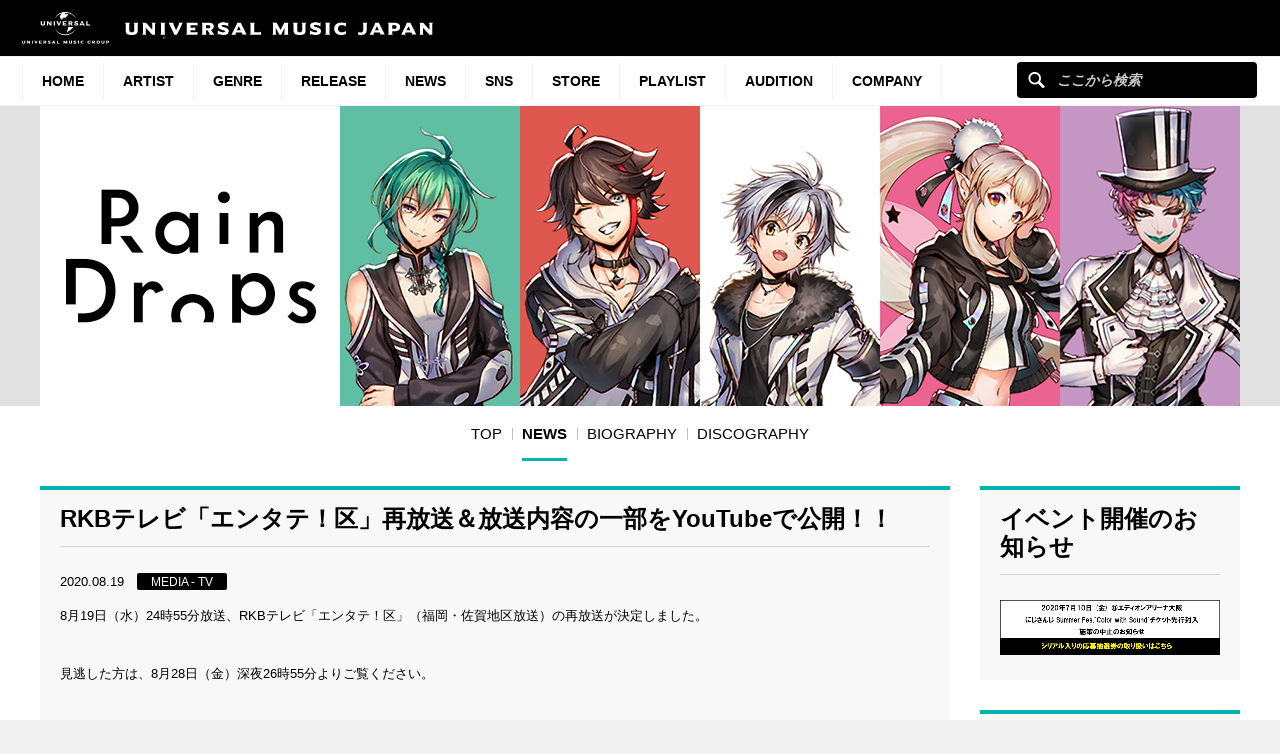

--- FILE ---
content_type: text/html; charset=UTF-8
request_url: https://www.universal-music.co.jp/raindrops/news/2020-08-19/
body_size: 14856
content:
<!DOCTYPE html>
<html lang="ja" class="no-js">
<head>
	<meta charset="UTF-8">
	<meta name="viewport" content="width=device-width, initial-scale=1">
	<link rel="profile" href="http://gmpg.org/xfn/11">
		<link rel="pingback" href="https://www.universal-music.co.jp/raindrops/xmlrpc.php">
		<script>(function(html){html.className = html.className.replace(/\bno-js\b/,'js')})(document.documentElement);</script>
<meta name='robots' content='index, follow, max-image-preview:large, max-snippet:-1, max-video-preview:-1' />
	<style>img:is([sizes="auto" i], [sizes^="auto," i]) { contain-intrinsic-size: 3000px 1500px }</style>
	
	<!-- This site is optimized with the Yoast SEO plugin v25.4 - https://yoast.com/wordpress/plugins/seo/ -->
	<title>RKBテレビ「エンタテ！区」再放送＆放送内容の一部をYouTubeで公開！！ - Rain Drops</title>
	<link rel="canonical" href="https://www.universal-music.co.jp/raindrops/news/2020-08-19/" />
	<meta property="og:locale" content="ja_JP" />
	<meta property="og:type" content="band" />
	<meta property="og:title" content="RKBテレビ「エンタテ！区」再放送＆放送内容の一部をYouTubeで公開！！ - Rain Drops" />
	<meta property="og:description" content="8月19日（水）24時55分放送、RKBテレビ「エンタテ！区」（福岡・佐賀地区放送）の再放送が決定しました。 &nbsp; 見逃した方は、8月28日（金）深夜26時55分よりご覧ください。 &nbsp; 更に本日放送のダ [&hellip;]" />
	<meta property="og:url" content="https://www.universal-music.co.jp/raindrops/news/2020-08-19/" />
	<meta property="og:site_name" content="Rain Drops" />
	<meta property="article:published_time" content="2020-08-19T09:00:45+00:00" />
	<meta property="og:image" content="https://www.universal-music.co.jp/wp-content/themes/umj-parent/img/fb_um_logo_m.jpg" />
	<meta name="twitter:card" content="summary_large_image" />
	<meta name="twitter:label1" content="執筆者" />
	<meta name="twitter:data1" content="" />
	<script type="application/ld+json" class="yoast-schema-graph">{"@context":"https://schema.org","@graph":[{"@type":"WebPage","@id":"https://www.universal-music.co.jp/raindrops/news/2020-08-19/","url":"https://www.universal-music.co.jp/raindrops/news/2020-08-19/","name":"RKBテレビ「エンタテ！区」再放送＆放送内容の一部をYouTubeで公開！！ - Rain Drops","isPartOf":{"@id":"https://www.universal-music.co.jp/raindrops/#website"},"datePublished":"2020-08-19T09:00:45+00:00","author":{"@id":""},"breadcrumb":{"@id":"https://www.universal-music.co.jp/raindrops/news/2020-08-19/#breadcrumb"},"inLanguage":"ja","potentialAction":[{"@type":"ReadAction","target":["https://www.universal-music.co.jp/raindrops/news/2020-08-19/"]}]},{"@type":"BreadcrumbList","@id":"https://www.universal-music.co.jp/raindrops/news/2020-08-19/#breadcrumb","itemListElement":[{"@type":"ListItem","position":1,"name":"ホーム","item":"https://www.universal-music.co.jp/raindrops/"},{"@type":"ListItem","position":2,"name":"RKBテレビ「エンタテ！区」再放送＆放送内容の一部をYouTubeで公開！！"}]},{"@type":"WebSite","@id":"https://www.universal-music.co.jp/raindrops/#website","url":"https://www.universal-music.co.jp/raindrops/","name":"Rain Drops","description":"Just another Universal Music Japan - Stage Sites site","potentialAction":[{"@type":"SearchAction","target":{"@type":"EntryPoint","urlTemplate":"https://www.universal-music.co.jp/search/?q={search_term_string}"},"query-input":{"@type":"PropertyValueSpecification","valueRequired":true,"valueName":"search_term_string"}}],"inLanguage":"ja"},{"@type":"Person","@id":"","url":"https://www.universal-music.co.jp/raindrops/news/author/"}]}</script>
	<!-- / Yoast SEO plugin. -->


<link rel='dns-prefetch' href='//s3.amazonaws.com' />
    <!-- Google Tag Manager -->
    <script>
    window.dataLayer = window.dataLayer || [];
    window.dataLayer.push({"JV - gtm_umg_data.artistData.site_territory":"JP","JV - gtm_umg_data.artistData.vendor":"artist website","JV - gtm_umg_data.artistData.artist_name":"Rain Drops","JV - gtm_umg_data.artistData.artist_label":"Virgin Music","JV - gtm_umg_data.artistData.artist_genre":"\u90a6\u697d","JV - gtm_umg_data.artistData.artist_mood":"Happy, Positive, Uplifting","JV - gtm_umg_data.artistData.artist_default_party_id":"100557928","JV - gtm_umg_data.artistData.artist_rollup_id":"10420202"});
    </script>
                <script>(function(w,d,s,l,i){w[l]=w[l]||[];w[l].push({'gtm.start':
                    new Date().getTime(),event:'gtm.js'});var f=d.getElementsByTagName(s)[0],
                j=d.createElement(s),dl=l!='dataLayer'?'&l='+l:'';j.async=true;j.src=
                'https://www.googletagmanager.com/gtm.js?id='+i+dl;f.parentNode.insertBefore(j,f);
            })(window,document,'script','dataLayer','GTM-NSC8LLS');</script>
    <!-- End Google Tag Manager -->
    <link rel="alternate" type="application/rss+xml" title="Rain Drops &raquo; RKBテレビ「エンタテ！区」再放送＆放送内容の一部をYouTubeで公開！！ のコメントのフィード" href="https://www.universal-music.co.jp/raindrops/news/2020-08-19/feed/" />
<script type="text/javascript">
/* <![CDATA[ */
window._wpemojiSettings = {"baseUrl":"https:\/\/s.w.org\/images\/core\/emoji\/16.0.1\/72x72\/","ext":".png","svgUrl":"https:\/\/s.w.org\/images\/core\/emoji\/16.0.1\/svg\/","svgExt":".svg","source":{"concatemoji":"https:\/\/www.universal-music.co.jp\/raindrops\/wp-includes\/js\/wp-emoji-release.min.js?ver=6.8.2"}};
/*! This file is auto-generated */
!function(s,n){var o,i,e;function c(e){try{var t={supportTests:e,timestamp:(new Date).valueOf()};sessionStorage.setItem(o,JSON.stringify(t))}catch(e){}}function p(e,t,n){e.clearRect(0,0,e.canvas.width,e.canvas.height),e.fillText(t,0,0);var t=new Uint32Array(e.getImageData(0,0,e.canvas.width,e.canvas.height).data),a=(e.clearRect(0,0,e.canvas.width,e.canvas.height),e.fillText(n,0,0),new Uint32Array(e.getImageData(0,0,e.canvas.width,e.canvas.height).data));return t.every(function(e,t){return e===a[t]})}function u(e,t){e.clearRect(0,0,e.canvas.width,e.canvas.height),e.fillText(t,0,0);for(var n=e.getImageData(16,16,1,1),a=0;a<n.data.length;a++)if(0!==n.data[a])return!1;return!0}function f(e,t,n,a){switch(t){case"flag":return n(e,"\ud83c\udff3\ufe0f\u200d\u26a7\ufe0f","\ud83c\udff3\ufe0f\u200b\u26a7\ufe0f")?!1:!n(e,"\ud83c\udde8\ud83c\uddf6","\ud83c\udde8\u200b\ud83c\uddf6")&&!n(e,"\ud83c\udff4\udb40\udc67\udb40\udc62\udb40\udc65\udb40\udc6e\udb40\udc67\udb40\udc7f","\ud83c\udff4\u200b\udb40\udc67\u200b\udb40\udc62\u200b\udb40\udc65\u200b\udb40\udc6e\u200b\udb40\udc67\u200b\udb40\udc7f");case"emoji":return!a(e,"\ud83e\udedf")}return!1}function g(e,t,n,a){var r="undefined"!=typeof WorkerGlobalScope&&self instanceof WorkerGlobalScope?new OffscreenCanvas(300,150):s.createElement("canvas"),o=r.getContext("2d",{willReadFrequently:!0}),i=(o.textBaseline="top",o.font="600 32px Arial",{});return e.forEach(function(e){i[e]=t(o,e,n,a)}),i}function t(e){var t=s.createElement("script");t.src=e,t.defer=!0,s.head.appendChild(t)}"undefined"!=typeof Promise&&(o="wpEmojiSettingsSupports",i=["flag","emoji"],n.supports={everything:!0,everythingExceptFlag:!0},e=new Promise(function(e){s.addEventListener("DOMContentLoaded",e,{once:!0})}),new Promise(function(t){var n=function(){try{var e=JSON.parse(sessionStorage.getItem(o));if("object"==typeof e&&"number"==typeof e.timestamp&&(new Date).valueOf()<e.timestamp+604800&&"object"==typeof e.supportTests)return e.supportTests}catch(e){}return null}();if(!n){if("undefined"!=typeof Worker&&"undefined"!=typeof OffscreenCanvas&&"undefined"!=typeof URL&&URL.createObjectURL&&"undefined"!=typeof Blob)try{var e="postMessage("+g.toString()+"("+[JSON.stringify(i),f.toString(),p.toString(),u.toString()].join(",")+"));",a=new Blob([e],{type:"text/javascript"}),r=new Worker(URL.createObjectURL(a),{name:"wpTestEmojiSupports"});return void(r.onmessage=function(e){c(n=e.data),r.terminate(),t(n)})}catch(e){}c(n=g(i,f,p,u))}t(n)}).then(function(e){for(var t in e)n.supports[t]=e[t],n.supports.everything=n.supports.everything&&n.supports[t],"flag"!==t&&(n.supports.everythingExceptFlag=n.supports.everythingExceptFlag&&n.supports[t]);n.supports.everythingExceptFlag=n.supports.everythingExceptFlag&&!n.supports.flag,n.DOMReady=!1,n.readyCallback=function(){n.DOMReady=!0}}).then(function(){return e}).then(function(){var e;n.supports.everything||(n.readyCallback(),(e=n.source||{}).concatemoji?t(e.concatemoji):e.wpemoji&&e.twemoji&&(t(e.twemoji),t(e.wpemoji)))}))}((window,document),window._wpemojiSettings);
/* ]]> */
</script>
<link rel='stylesheet' id='umj-merriweather-font-css' href='https://www.universal-music.co.jp/raindrops/wp-content/themes/umj-parent/fonts/merriweather.css?ver=6.8.2' type='text/css' media='all' />
<link rel='stylesheet' id='umj-montserrat-font-css' href='https://www.universal-music.co.jp/raindrops/wp-content/themes/umj-parent/fonts/montserrat.css?ver=6.8.2' type='text/css' media='all' />
<link rel='stylesheet' id='umj-inconsolata-font-css' href='https://www.universal-music.co.jp/raindrops/wp-content/themes/umj-parent/fonts/inconsolata.css?ver=6.8.2' type='text/css' media='all' />
<style id='wp-emoji-styles-inline-css' type='text/css'>

	img.wp-smiley, img.emoji {
		display: inline !important;
		border: none !important;
		box-shadow: none !important;
		height: 1em !important;
		width: 1em !important;
		margin: 0 0.07em !important;
		vertical-align: -0.1em !important;
		background: none !important;
		padding: 0 !important;
	}
</style>
<link rel='stylesheet' id='wp-block-library-css' href='https://www.universal-music.co.jp/raindrops/wp-includes/css/dist/block-library/style.min.css?ver=6.8.2' type='text/css' media='all' />
<style id='classic-theme-styles-inline-css' type='text/css'>
/*! This file is auto-generated */
.wp-block-button__link{color:#fff;background-color:#32373c;border-radius:9999px;box-shadow:none;text-decoration:none;padding:calc(.667em + 2px) calc(1.333em + 2px);font-size:1.125em}.wp-block-file__button{background:#32373c;color:#fff;text-decoration:none}
</style>
<style id='global-styles-inline-css' type='text/css'>
:root{--wp--preset--aspect-ratio--square: 1;--wp--preset--aspect-ratio--4-3: 4/3;--wp--preset--aspect-ratio--3-4: 3/4;--wp--preset--aspect-ratio--3-2: 3/2;--wp--preset--aspect-ratio--2-3: 2/3;--wp--preset--aspect-ratio--16-9: 16/9;--wp--preset--aspect-ratio--9-16: 9/16;--wp--preset--color--black: #000000;--wp--preset--color--cyan-bluish-gray: #abb8c3;--wp--preset--color--white: #ffffff;--wp--preset--color--pale-pink: #f78da7;--wp--preset--color--vivid-red: #cf2e2e;--wp--preset--color--luminous-vivid-orange: #ff6900;--wp--preset--color--luminous-vivid-amber: #fcb900;--wp--preset--color--light-green-cyan: #7bdcb5;--wp--preset--color--vivid-green-cyan: #00d084;--wp--preset--color--pale-cyan-blue: #8ed1fc;--wp--preset--color--vivid-cyan-blue: #0693e3;--wp--preset--color--vivid-purple: #9b51e0;--wp--preset--gradient--vivid-cyan-blue-to-vivid-purple: linear-gradient(135deg,rgba(6,147,227,1) 0%,rgb(155,81,224) 100%);--wp--preset--gradient--light-green-cyan-to-vivid-green-cyan: linear-gradient(135deg,rgb(122,220,180) 0%,rgb(0,208,130) 100%);--wp--preset--gradient--luminous-vivid-amber-to-luminous-vivid-orange: linear-gradient(135deg,rgba(252,185,0,1) 0%,rgba(255,105,0,1) 100%);--wp--preset--gradient--luminous-vivid-orange-to-vivid-red: linear-gradient(135deg,rgba(255,105,0,1) 0%,rgb(207,46,46) 100%);--wp--preset--gradient--very-light-gray-to-cyan-bluish-gray: linear-gradient(135deg,rgb(238,238,238) 0%,rgb(169,184,195) 100%);--wp--preset--gradient--cool-to-warm-spectrum: linear-gradient(135deg,rgb(74,234,220) 0%,rgb(151,120,209) 20%,rgb(207,42,186) 40%,rgb(238,44,130) 60%,rgb(251,105,98) 80%,rgb(254,248,76) 100%);--wp--preset--gradient--blush-light-purple: linear-gradient(135deg,rgb(255,206,236) 0%,rgb(152,150,240) 100%);--wp--preset--gradient--blush-bordeaux: linear-gradient(135deg,rgb(254,205,165) 0%,rgb(254,45,45) 50%,rgb(107,0,62) 100%);--wp--preset--gradient--luminous-dusk: linear-gradient(135deg,rgb(255,203,112) 0%,rgb(199,81,192) 50%,rgb(65,88,208) 100%);--wp--preset--gradient--pale-ocean: linear-gradient(135deg,rgb(255,245,203) 0%,rgb(182,227,212) 50%,rgb(51,167,181) 100%);--wp--preset--gradient--electric-grass: linear-gradient(135deg,rgb(202,248,128) 0%,rgb(113,206,126) 100%);--wp--preset--gradient--midnight: linear-gradient(135deg,rgb(2,3,129) 0%,rgb(40,116,252) 100%);--wp--preset--font-size--small: 13px;--wp--preset--font-size--medium: 20px;--wp--preset--font-size--large: 36px;--wp--preset--font-size--x-large: 42px;--wp--preset--spacing--20: 0.44rem;--wp--preset--spacing--30: 0.67rem;--wp--preset--spacing--40: 1rem;--wp--preset--spacing--50: 1.5rem;--wp--preset--spacing--60: 2.25rem;--wp--preset--spacing--70: 3.38rem;--wp--preset--spacing--80: 5.06rem;--wp--preset--shadow--natural: 6px 6px 9px rgba(0, 0, 0, 0.2);--wp--preset--shadow--deep: 12px 12px 50px rgba(0, 0, 0, 0.4);--wp--preset--shadow--sharp: 6px 6px 0px rgba(0, 0, 0, 0.2);--wp--preset--shadow--outlined: 6px 6px 0px -3px rgba(255, 255, 255, 1), 6px 6px rgba(0, 0, 0, 1);--wp--preset--shadow--crisp: 6px 6px 0px rgba(0, 0, 0, 1);}:where(.is-layout-flex){gap: 0.5em;}:where(.is-layout-grid){gap: 0.5em;}body .is-layout-flex{display: flex;}.is-layout-flex{flex-wrap: wrap;align-items: center;}.is-layout-flex > :is(*, div){margin: 0;}body .is-layout-grid{display: grid;}.is-layout-grid > :is(*, div){margin: 0;}:where(.wp-block-columns.is-layout-flex){gap: 2em;}:where(.wp-block-columns.is-layout-grid){gap: 2em;}:where(.wp-block-post-template.is-layout-flex){gap: 1.25em;}:where(.wp-block-post-template.is-layout-grid){gap: 1.25em;}.has-black-color{color: var(--wp--preset--color--black) !important;}.has-cyan-bluish-gray-color{color: var(--wp--preset--color--cyan-bluish-gray) !important;}.has-white-color{color: var(--wp--preset--color--white) !important;}.has-pale-pink-color{color: var(--wp--preset--color--pale-pink) !important;}.has-vivid-red-color{color: var(--wp--preset--color--vivid-red) !important;}.has-luminous-vivid-orange-color{color: var(--wp--preset--color--luminous-vivid-orange) !important;}.has-luminous-vivid-amber-color{color: var(--wp--preset--color--luminous-vivid-amber) !important;}.has-light-green-cyan-color{color: var(--wp--preset--color--light-green-cyan) !important;}.has-vivid-green-cyan-color{color: var(--wp--preset--color--vivid-green-cyan) !important;}.has-pale-cyan-blue-color{color: var(--wp--preset--color--pale-cyan-blue) !important;}.has-vivid-cyan-blue-color{color: var(--wp--preset--color--vivid-cyan-blue) !important;}.has-vivid-purple-color{color: var(--wp--preset--color--vivid-purple) !important;}.has-black-background-color{background-color: var(--wp--preset--color--black) !important;}.has-cyan-bluish-gray-background-color{background-color: var(--wp--preset--color--cyan-bluish-gray) !important;}.has-white-background-color{background-color: var(--wp--preset--color--white) !important;}.has-pale-pink-background-color{background-color: var(--wp--preset--color--pale-pink) !important;}.has-vivid-red-background-color{background-color: var(--wp--preset--color--vivid-red) !important;}.has-luminous-vivid-orange-background-color{background-color: var(--wp--preset--color--luminous-vivid-orange) !important;}.has-luminous-vivid-amber-background-color{background-color: var(--wp--preset--color--luminous-vivid-amber) !important;}.has-light-green-cyan-background-color{background-color: var(--wp--preset--color--light-green-cyan) !important;}.has-vivid-green-cyan-background-color{background-color: var(--wp--preset--color--vivid-green-cyan) !important;}.has-pale-cyan-blue-background-color{background-color: var(--wp--preset--color--pale-cyan-blue) !important;}.has-vivid-cyan-blue-background-color{background-color: var(--wp--preset--color--vivid-cyan-blue) !important;}.has-vivid-purple-background-color{background-color: var(--wp--preset--color--vivid-purple) !important;}.has-black-border-color{border-color: var(--wp--preset--color--black) !important;}.has-cyan-bluish-gray-border-color{border-color: var(--wp--preset--color--cyan-bluish-gray) !important;}.has-white-border-color{border-color: var(--wp--preset--color--white) !important;}.has-pale-pink-border-color{border-color: var(--wp--preset--color--pale-pink) !important;}.has-vivid-red-border-color{border-color: var(--wp--preset--color--vivid-red) !important;}.has-luminous-vivid-orange-border-color{border-color: var(--wp--preset--color--luminous-vivid-orange) !important;}.has-luminous-vivid-amber-border-color{border-color: var(--wp--preset--color--luminous-vivid-amber) !important;}.has-light-green-cyan-border-color{border-color: var(--wp--preset--color--light-green-cyan) !important;}.has-vivid-green-cyan-border-color{border-color: var(--wp--preset--color--vivid-green-cyan) !important;}.has-pale-cyan-blue-border-color{border-color: var(--wp--preset--color--pale-cyan-blue) !important;}.has-vivid-cyan-blue-border-color{border-color: var(--wp--preset--color--vivid-cyan-blue) !important;}.has-vivid-purple-border-color{border-color: var(--wp--preset--color--vivid-purple) !important;}.has-vivid-cyan-blue-to-vivid-purple-gradient-background{background: var(--wp--preset--gradient--vivid-cyan-blue-to-vivid-purple) !important;}.has-light-green-cyan-to-vivid-green-cyan-gradient-background{background: var(--wp--preset--gradient--light-green-cyan-to-vivid-green-cyan) !important;}.has-luminous-vivid-amber-to-luminous-vivid-orange-gradient-background{background: var(--wp--preset--gradient--luminous-vivid-amber-to-luminous-vivid-orange) !important;}.has-luminous-vivid-orange-to-vivid-red-gradient-background{background: var(--wp--preset--gradient--luminous-vivid-orange-to-vivid-red) !important;}.has-very-light-gray-to-cyan-bluish-gray-gradient-background{background: var(--wp--preset--gradient--very-light-gray-to-cyan-bluish-gray) !important;}.has-cool-to-warm-spectrum-gradient-background{background: var(--wp--preset--gradient--cool-to-warm-spectrum) !important;}.has-blush-light-purple-gradient-background{background: var(--wp--preset--gradient--blush-light-purple) !important;}.has-blush-bordeaux-gradient-background{background: var(--wp--preset--gradient--blush-bordeaux) !important;}.has-luminous-dusk-gradient-background{background: var(--wp--preset--gradient--luminous-dusk) !important;}.has-pale-ocean-gradient-background{background: var(--wp--preset--gradient--pale-ocean) !important;}.has-electric-grass-gradient-background{background: var(--wp--preset--gradient--electric-grass) !important;}.has-midnight-gradient-background{background: var(--wp--preset--gradient--midnight) !important;}.has-small-font-size{font-size: var(--wp--preset--font-size--small) !important;}.has-medium-font-size{font-size: var(--wp--preset--font-size--medium) !important;}.has-large-font-size{font-size: var(--wp--preset--font-size--large) !important;}.has-x-large-font-size{font-size: var(--wp--preset--font-size--x-large) !important;}
:where(.wp-block-post-template.is-layout-flex){gap: 1.25em;}:where(.wp-block-post-template.is-layout-grid){gap: 1.25em;}
:where(.wp-block-columns.is-layout-flex){gap: 2em;}:where(.wp-block-columns.is-layout-grid){gap: 2em;}
:root :where(.wp-block-pullquote){font-size: 1.5em;line-height: 1.6;}
</style>
<link rel='stylesheet' id='umj-base-css' href='https://www.universal-music.co.jp/raindrops/wp-content/themes/umj-parent/css/base.css?ver=1.0.9' type='text/css' media='all' />
<link rel='stylesheet' id='umja-layout-css' href='https://www.universal-music.co.jp/raindrops/wp-content/themes/umj-artist/css/layout.css?ver=1.0.9' type='text/css' media='all' />
<link rel='stylesheet' id='umja-widget-css' href='https://www.universal-music.co.jp/raindrops/wp-content/themes/umj-parent/css/artist-widget.css?ver=2.4.0' type='text/css' media='all' />
<link rel='stylesheet' id='umja-theme-css' href='https://www.universal-music.co.jp/raindrops/wp-content/themes/umj-artist/css/light.css?ver=1.0.9' type='text/css' media='all' />
<link rel='stylesheet' id='umja-additions-css' href='https://www.universal-music.co.jp/raindrops/wp-content/themes/umj-artist/css/additions.css?ver=1.0.9' type='text/css' media='all' />
<link rel='stylesheet' id='umja-popup-css' href='https://www.universal-music.co.jp/raindrops/wp-content/themes/umj-artist/css/popup.css?ver=1.0.9' type='text/css' media='all' />
<link rel='stylesheet' id='umj-news-css' href='https://www.universal-music.co.jp/raindrops/wp-content/themes/umj-parent/css/news.css?ver=20190829' type='text/css' media='all' />
<link rel='stylesheet' id='umj-parent-headfoot-css' href='https://www.universal-music.co.jp/raindrops/wp-content/themes/umj-parent/css/headfoot.css?ver=20200713' type='text/css' media='all' />
<link rel='stylesheet' id='jquery-modal-css' href='https://www.universal-music.co.jp/raindrops/wp-content/themes/umj-parent/libs/jquerymodal/jquery.modal.min.css?ver=20190418' type='text/css' media='all' />
<style id='akismet-widget-style-inline-css' type='text/css'>

			.a-stats {
				--akismet-color-mid-green: #357b49;
				--akismet-color-white: #fff;
				--akismet-color-light-grey: #f6f7f7;

				max-width: 350px;
				width: auto;
			}

			.a-stats * {
				all: unset;
				box-sizing: border-box;
			}

			.a-stats strong {
				font-weight: 600;
			}

			.a-stats a.a-stats__link,
			.a-stats a.a-stats__link:visited,
			.a-stats a.a-stats__link:active {
				background: var(--akismet-color-mid-green);
				border: none;
				box-shadow: none;
				border-radius: 8px;
				color: var(--akismet-color-white);
				cursor: pointer;
				display: block;
				font-family: -apple-system, BlinkMacSystemFont, 'Segoe UI', 'Roboto', 'Oxygen-Sans', 'Ubuntu', 'Cantarell', 'Helvetica Neue', sans-serif;
				font-weight: 500;
				padding: 12px;
				text-align: center;
				text-decoration: none;
				transition: all 0.2s ease;
			}

			/* Extra specificity to deal with TwentyTwentyOne focus style */
			.widget .a-stats a.a-stats__link:focus {
				background: var(--akismet-color-mid-green);
				color: var(--akismet-color-white);
				text-decoration: none;
			}

			.a-stats a.a-stats__link:hover {
				filter: brightness(110%);
				box-shadow: 0 4px 12px rgba(0, 0, 0, 0.06), 0 0 2px rgba(0, 0, 0, 0.16);
			}

			.a-stats .count {
				color: var(--akismet-color-white);
				display: block;
				font-size: 1.5em;
				line-height: 1.4;
				padding: 0 13px;
				white-space: nowrap;
			}
		
</style>
<script type="text/javascript" src="https://www.universal-music.co.jp/raindrops/wp-includes/js/jquery/jquery.min.js?ver=3.7.1" id="jquery-core-js"></script>
<script type="text/javascript" src="https://www.universal-music.co.jp/raindrops/wp-includes/js/jquery/jquery-migrate.min.js?ver=3.4.1" id="jquery-migrate-js"></script>
<!--[if lt IE 9]>
<script type="text/javascript" src="https://www.universal-music.co.jp/raindrops/wp-content/themes/umj-parent/js/html5.js?ver=3.7.3" id="umj-parent-html5-js"></script>
<![endif]-->
<script type="text/javascript" src="https://s3.amazonaws.com/umg-analytics/umgaal.min.js?ver=1.0" id="umg-aal-js-js"></script>
<script type="text/javascript" id="umg-aal-wp-js-js-extra">
/* <![CDATA[ */
var UMGAALWP = {"debug_enabled":"0","plugins":{"ae_connect":false,"umg_ecrm":false,"ae_social_follow":false,"nextgen_gallery":false,"login_for_content":false,"subscriptions":false,"new_royalslider":false,"add_this":false,"umg_live":false,"epoch":false,"gigpress":false,"bands_in_town":false,"revslider":false,"stackla":false},"services":{"you_tube":true}};
/* ]]> */
</script>
<script type="text/javascript" src="https://www.universal-music.co.jp/raindrops/wp-content/plugins/umg-aal/js/umg-aal-wp.js?ver=1.2" id="umg-aal-wp-js-js"></script>
<link rel="https://api.w.org/" href="https://www.universal-music.co.jp/raindrops/wp-json/" /><link rel="alternate" title="JSON" type="application/json" href="https://www.universal-music.co.jp/raindrops/wp-json/wp/v2/posts/585" /><link rel="EditURI" type="application/rsd+xml" title="RSD" href="https://www.universal-music.co.jp/raindrops/xmlrpc.php?rsd" />

<link rel='shortlink' href='https://www.universal-music.co.jp/raindrops/?p=585' />
<link rel="alternate" title="oEmbed (JSON)" type="application/json+oembed" href="https://www.universal-music.co.jp/raindrops/wp-json/oembed/1.0/embed?url=https%3A%2F%2Fwww.universal-music.co.jp%2Fraindrops%2Fnews%2F2020-08-19%2F" />
<link rel="alternate" title="oEmbed (XML)" type="text/xml+oembed" href="https://www.universal-music.co.jp/raindrops/wp-json/oembed/1.0/embed?url=https%3A%2F%2Fwww.universal-music.co.jp%2Fraindrops%2Fnews%2F2020-08-19%2F&#038;format=xml" />
		<style type="text/css" id="wp-custom-css">
			/*
ここに独自の CSS を追加することができます。

詳しくは上のヘルプアイコンをクリックしてください。
*/

.form-box {
    display: -webkit-flex;
    display: flex;
    -webkit-justify-content: center;
    justify-content: center;
    -webkit-align-items: center;
    align-items: center;
}

.form {
	padding: 20px 30px;
}

.form p {
	text-align: center;
}

@media screen and (max-width: 768px) {

.form-box {
    display: block;
}

.form {
	text-align: center;
	padding: 10px 30px;
}
}




.ontology__form-box {
    display: -webkit-flex;
    display: flex;
    -webkit-justify-content: flex-start;
    justify-content: flex-start;
    -webkit-align-items: flex-start;
    align-items: flex-start;
}
.ontology__form {
	width:50%;
	padding: 20px 30px;
}
.ontology__txt-center {
	text-align: center;
}
h3.ontology__hdg-l3 {
    background-color: #000;
    color: #fff;
    padding: 10px;
    text-align: center;
    margin: 30px 0 20px;
}
.ontology__btn {
    display: block;
    background-color: #333;
    color: #fff;
    padding: 0;
    text-align: center;
    margin: 30px auto;
    border-radius: 50px;
    width: 260px
}
ul.ontology__list {
    padding: 0;
}
ul.ontology__list > li {
    list-style: none;
    position: relative;
    padding-left: 15px;
}
ul.ontology__list.-img > li {
    list-style: none;
    margin-bottom: 40px;
    padding-left: 0;
}
ul.ontology__list > li > .mark {
    position: absolute;
    top: 0;
    left: 0;
}
ul.ontology__list > li > .list-image {
    margin-top: 10px;
}
.ontology__box-border {
    border: 1px solid #d3d3d3;
    margin-bottom: 30px;
    padding: 10px;
}
table.ontology__table {
    margin-bottom: 20px;
}
table.ontology__table td {
    padding: 10px;
}
@media screen and (max-width: 768px) {
.ontology__form-box {
    display: block;
}
.ontology__form {
	width:100%;
	padding: 10px 30px;
}
}		</style>
			<link rel="shortcut icon" href="https://www.universal-music.co.jp/raindrops/wp-content/themes/umj-parent/img/favicon.ico">
    <link rel="apple-touch-icon" href="https://www.universal-music.co.jp/raindrops/wp-content/themes/umj-parent/img/apple-touch-icon.png">
	<script>
		( function( $ ) {
			$(document).ready(function(){
				var ua = window.navigator.userAgent;
				var msie = ua.indexOf("MSIE ");
				if (!!navigator.userAgent.match(/Trident.*rv\:11\./))  // If Internet Explorer, return version number
				{
					$('body').addClass('IEBrowser');
				}
			});
		} )( jQuery );
	</script>
	<style>
		body.IEBrowser .hideIE{display:none !important;}
	</style>
</head>

<body class="wp-singular post-template-default single single-post postid-585 single-format-standard wp-theme-umj-parent wp-child-theme-umj-artist">

    <!-- Google Tag Manager (noscript) -->
            <noscript><iframe src="https://www.googletagmanager.com/ns.html?id=GTM-NSC8LLS" height="0" width="0" style="display:none;visibility:hidden"></iframe></noscript>
    <!-- End Google Tag Manager (noscript) -->
    
		<script type="text/javascript">
		var utag_data = {
		}
		</script>

	
<header class="global-header">
	<a href="https://www.universal-music.co.jp" class="logo"><img src="https://www.universal-music.co.jp/raindrops/wp-content/themes/umj-parent/img/logo.svg?v2" alt="Universal Music Japan"></a>
    <nav class="mobile-nav">
        <a href="#mobile-search" class="search nav-btn"><i></i>Search</a>
		<a href="#navigation" class="menu nav-btn"><i></i>Menu</a>
	</nav>
</header>

<form id="mobile-search" class="mobile-search-form mobile-nav-target" action="https://www.universal-music.co.jp/search" method="get" role="search">
	<div class="search-icon">
		<input class="search-input" maxlength="50" name="q" placeholder="ここから検索" type="text">
		<button type="submit">ここから検索</button>
	</div>
</form>

<nav id="navigation" class="global-nav mobile-nav-target">
			<ul id="menu-main-nav" class="primary-nav"><li class="primary-item"><a class="primary-item-link" href="https://www.universal-music.co.jp/" >HOME<i></i></a></li>
<li class="primary-item"><a class="primary-item-link" href="https://www.universal-music.co.jp/artists/" >Artist<i></i></a></li>
<li class="primary-item open-dropdown">
			<a class="primary-item-link" href="javascript:void(0);" >Genre<i></i></a><div class="secondary-nav genres"><ul class="wrapper">
<ul class="sub-menu">
<li class="secondary-item"><a href="/jp/" ><i></i>邦楽</a></li>
<li class="secondary-item"><a href="/international/" ><i></i>洋楽</a></li>
<li class="secondary-item"><a href="/classics/" ><i></i>クラシック</a></li>
<li class="secondary-item"><a href="/jazz/" ><i></i>ジャズ</a></li>
<li class="secondary-item"><a href="/disneymusic/" ><i></i>Disney Music</a></li>
<li class="secondary-item"><a href="/soundtrack/" ><i></i>サウンドトラック</a></li>
<li class="secondary-item"><a href="/compilation/" ><i></i>コンピレーション</a></li>
<li class="secondary-item"><a href="/rakugo/" ><i></i>落語</a></li>
<li class="secondary-item"><a href="/enka/" ><i></i>演歌・歌謡曲</a></li>
<li class="secondary-item"><a href="/cinema/" ><i></i>映画</a></li>
<li class="secondary-item"><a href="/book/" ><i></i>書籍</a></li>
<li class="secondary-item"><a href="/other/" ><i></i>その他</a></li>
</ul>
</ul></div></li>
<li class="primary-item"><a class="primary-item-link" href="/release/?release_period=this_week" >Release<i></i></a></li>
<li class="primary-item"><a class="primary-item-link" href="https://www.universal-music.co.jp/news/" >News<i></i></a></li>
<li class="primary-item"><a class="primary-item-link" href="/SNS/" >SNS<i></i></a></li>
<li class="primary-item open-dropdown">
			<a class="primary-item-link" href="javascript:void(0);" >STORE<i></i></a><div class="secondary-nav genres"><ul class="wrapper">
<ul class="sub-menu">
<li class="secondary-item"><a href="https://store.universal-music.co.jp/" target="_blank"><i></i>UNIVERSAL MUSIC STORE</a></li>
<li class="secondary-item"><a href="https://store-annex.universal-music.co.jp/" target="_blank"><i></i>UNIVERSAL MUSIC STORE ANNEX</a></li>
<li class="secondary-item"><a href="https://store-harajuku.universal-music.co.jp/" ><i></i>UNIVERSAL MUSIC STORE HARAJUKU</a></li>
<li class="secondary-item"><a href="https://the-beatles-store.jp/" target="_blank"><i></i>THE BEATLES STORE</a></li>
<li class="secondary-item"><a href="https://tookabase.com/" target="_blank"><i></i>TOoKA BASE</a></li>
<li class="secondary-item"><a href="https://bonanza-base.com/" target="_blank"><i></i>BONANZA BASE</a></li>
<li class="secondary-item"><a href="https://www.augfc.net/" target="_blank"><i></i>Augusta Family Club</a></li>
<li class="secondary-item"><a href="https://www.uconnect-ticket.jp/" target="_blank"><i></i>U-connect Ticket</a></li>
</ul>
</ul></div></li>
<li class="primary-item"><a class="primary-item-link" href="/playlist/" >Playlist<i></i></a></li>
<li class="primary-item"><a class="primary-item-link" href="https://sp.universal-music.co.jp/um-audition" target="_blank">Audition<i></i></a></li>
<li class="primary-item open-dropdown">
			<a class="primary-item-link" href="javascript:void(0);" >Company<i></i></a><div class="secondary-nav genres"><ul class="wrapper">
<ul class="sub-menu">
<li class="secondary-item"><a href="/company/" ><i></i>会社情報</a></li>
<li class="secondary-item"><a href="/jobs/" ><i></i>採用情報</a></li>
<li class="secondary-item"><a href="https://support.universal-music.co.jp/hc/ja" target="_blank"><i></i>お問い合わせ/当サイトについて</a></li>
<li class="secondary-item"><a href="https://note.universal-music.co.jp/" ><i></i>公式note</a></li>
</ul>
</ul></div></li>
</ul>	
	<form class="search-form search-icon" action="https://www.universal-music.co.jp/search" method="get" role="search">
		<input maxlength="50" class="search-input" name="q" placeholder="ここから検索" type="text">
		<button type="submit">ここから検索</button>
	</form>
</nav>

<div id="content">
	<div id="global-contents" class="l-main">
    <div class="widget-hero">
				<div id="umja_banner_text_wrap" class="hero--no-image" style="display:none;">
			<a href="https://www.universal-music.co.jp/raindrops">
				<h1><span><font><font id="umja_banner_text" class="umja_banner_text">Rain Drops</font></font></span></h1>
			</a>
		</div>
		<h1 id="umja_banner_wrap">
			<a href="https://www.universal-music.co.jp/raindrops">
				<img id="umja_banner" class="umja_banner" src="https://www.universal-music.co.jp/raindrops/wp-content/uploads/sites/3573/2022/05/Rain-Drops＿UMHP.jpg" alt="Rain Drops" />
				<img id="umja_sp_banner" src="" alt="Rain Drops" class="pc--hide" style="display:none;"/>
			</a>
		</h1>
	<!--/.widget-hero--></div>

	<div class="widget-lnav">
		<div class="lnav__top pc--hide">
			<a id="back-to-top-menu" href="#" class="back-to-top lnav__back-to-top"><i></i> Back to top</a>
			

			<p class="lnav__menu"><a href="javascript:void(0);"><span><i></i>MENU</span></a></p>
		</div>
		<div class="lnav__bottom">
                            <div class="menu-artist-main-menu-container"><ul id="menu-artist-main-menu" class="lnav__list"><li id="menu-item-10" class="menu-item menu-item-type-post_type menu-item-object-page menu-item-home menu-item-10"><a href="https://www.universal-music.co.jp/raindrops/"><span>TOP</span></a></li>
<li id="menu-item-11" class="menu-item menu-item-type-post_type menu-item-object-page menu-item-11 current-menu-item "><a href="https://www.universal-music.co.jp/raindrops/news/"><span>NEWS</span></a></li>
<li id="menu-item-13" class="menu-item menu-item-type-post_type menu-item-object-page menu-item-13"><a href="https://www.universal-music.co.jp/raindrops/biography/"><span>BIOGRAPHY</span></a></li>
<li id="menu-item-12" class="menu-item menu-item-type-post_type menu-item-object-page menu-item-12"><a href="https://www.universal-music.co.jp/raindrops/discography/"><span>DISCOGRAPHY</span></a></li>
</ul></div>            			<p class="lnav__logo pc--hide"><a href="/"><img src="https://www.universal-music.co.jp/raindrops/wp-content/themes/umj-parent/img/logo.svg?v2" alt="Universal Music Japan"></a></p>
		<!--/.lnav__bottom--></div>
	<!--/.widget-lnav--></div>
<div class="main__inner">
	<div class="mainSidebar main__column--02">
					<article class="widget-newsDetail">
				<div class="wdg__inner">
					<h2 id="newstitle" class="heading--lv2">RKBテレビ「エンタテ！区」再放送＆放送内容の一部をYouTubeで公開！！</h2>
					<div class="column">
						<p class="tags">
							<span class="tags__date">2020.08.19</span>
							 <span class="tags__icon tags__icon--detail">MEDIA - TV</span>						</p>
						<p class="txt-lead"></p>
												<div class="column__detail paragraph--01"><div class="main-editor-content"><p>8月19日（水）24時55分放送、RKBテレビ「エンタテ！区」（福岡・佐賀地区放送）の再放送が決定しました。</p>
<p>&nbsp;</p>
<p>見逃した方は、8月28日（金）深夜26時55分よりご覧ください。</p>
<p>&nbsp;</p>
<p>更に本日放送のダイジェスト版を「RKB毎日放送公式チャンネル」で公開が決定しました。</p>
<p>YouTube用に再編集された「エンタテ！区」Rain Drops出演会は、</p>
<p>8月29日18時頃からご覧いただけます。</p>
<p>&nbsp;</p>
<p>■「RKB毎日放送公式チャンネル」</p>
<p><a href="https://www.youtube.com/user/rkbtv4" target="_blank">https://www.youtube.com/user/rkbtv4</a></p>
<p>公開日時：8月29日18時～（予定）</p>
<p>&nbsp;</p>
<p>※視聴URLは後日、「エンタテ！区」のTwitterアカウントより告知されます。</p>
<p>「エンタテ！区」Twitterアカウント</p>
<p><a href="https://twitter.com/rkbeeeeeeee" target="_blank">https://twitter.com/rkbeeeeeeee</a></p>
</div>
													</div>
					<!--/.column--></div>
				<!--/.wdg__inner--></div>
			<!--/.widget-biography--></article>

		
			<!-- social share buttons -->
			<div class="widget-post">
		<br/>
	<div class="pw-widget socialLine">
<!--		<a class="pw-button-twitter pw-look-native"></a>-->
<!--		<a class="pw-button-facebook pw-look-native"></a>-->
		<a class="twitter-share-button" href="https://twitter.com/intent/tweet">Tweet</a>
		<span style="width:7px; display:inline-block;"></span>
		<div class="fb-share-button" data-href="https://www.universal-music.co.jp/raindrops/news/2020-08-19/" data-layout="button" data-size="small" data-mobile-iframe="false"><a class="fb-xfbml-parse-ignore" target="_blank" href="https://www.facebook.com/sharer/sharer.php?u=https://www.universal-music.co.jp/raindrops/news/2020-08-19/&amp;src=sdkpreparse">Share</a></div>
		<span style="width:7px; display:inline-block;"></span>
		<div class="sp--hide" style="display: inline-block" >
			<div class="line-it-button show-descktop"
			     style="display: none;"
			     data-type="share-a"
			     data-url="https://www.universal-music.co.jp/raindrops/news/2020-08-19/"
			     data-lang="ja"
				></div>
		</div>
		<div class="pc--hide" style="display: inline-block" >
			<a href="http://line.me/R/msg/text/RKBテレビ「エンタテ！区」再放送＆放送内容の一部をYouTubeで公開！！ - Rain Drops - https://www.universal-music.co.jp/raindrops/news/2020-08-19/">
				<img src="https://www.universal-music.co.jp/raindrops/wp-content/themes/umj-parent/img/share-line.png" alt="LINEで送る" width="80" style="float: right;">
			</a>
		</div>

	</div>


<!--/.widget-post--></div>

			<div class="widget-newsBtn widget-post">
								<ul class="btn btn--news">
					<li class="prev"><a href="https://www.universal-music.co.jp/raindrops/news/2020-08-07-3/" rel="prev"><span>前の記事へ</span></a></li>
					<li class="next"><a href="https://www.universal-music.co.jp/raindrops/news/2020-10-20-2/" rel="next"><span>次の記事へ</span></a></li>
					<li class="all"><a href="https://www.universal-music.co.jp/raindrops/news/"><span>News一覧へ戻る</span></a></li>
				</ul>
			</div>
			<!--/.main__column--></div>

	<div class="rightSidebar main__column--aside">
    		    <article class="widget-text">
			    <div class="wdg__inner">
	                <h2 class="heading--lv2" title="">イベント開催のお知らせ</h2>				    			            <h3></h3>
			        		            				    <div class="main_widget_editor_content">
		            <p><a href="/raindrops/news/2020-05-11/" target="_blank"><img class="alignnone wp-image-346 size-full" src="https://www.universal-music.co.jp/raindrops/wp-content/uploads/sites/3573/2020/05/LIVEチケット先行封入.jpg" alt="" width="800" height="200" /></a></p>					</div>
			    <!--/.wdg__inner--></div>
		    <!--/.widget-newsL--></article>

	    	            <article class="widget-link">
			<div class="wdg__inner">
				<h2 class="heading--lv2" title="Rain Dropsリンク">Rain Drops リンク</h2>                    						<ul class="list link link--arw01">
						<li><a target="_blank" href="https://twitter.com/raindrops200123">Rain Drops公式X</a></li><li><a target="_blank" href="https://www.instagram.com/rain_drops_0123/">Rain Drops公式Instagram</a></li><li><a target="_blank" href="https://www.youtube.com/c/raindrops200123">Rain Drops公式YouTubeチャンネル</a></li><li><a target="_blank" href="/raindrops/synesthesia/">「シナスタジア」特設ページ</a></li><li><a target="_blank" href="https://smarturl.it/rdstamp">LINE公式スタンプ</a></li>
						<!--/.link--></ul>
	                			<!--/.wdg__inner--></div>
		<!--/.widget-link--></article>
                <article class="widget-link">
			<div class="wdg__inner">
				<h2 class="heading--lv2" title="にじさんじリンク">にじさんじ リンク</h2>                    						<ul class="list link link--arw01">
						<li><a target="_blank" href="https://twitter.com/nijisanji_app">にじさんじ公式X</a></li><li><a target="_blank" href="https://www.youtube.com/channel/UCX7YkU9nEeaoZbkVLVajcMg">にじさんじ公式YouTube</a></li><li><a target="_blank" href="https://www.nijisanji.jp">にじさんじ公式サイト</a></li>
						<!--/.link--></ul>
	                			<!--/.wdg__inner--></div>
		<!--/.widget-link--></article>
        </div>

<!--/.main__inner--></div>

<aside class="local-footer">
	<div class="local-footer__right">
		<div class="wigdet-social">
							<div class="menu-sns%e3%83%a1%e3%83%8b%e3%83%a5%e3%83%bc-container"><ul id="menu-sns%e3%83%a1%e3%83%8b%e3%83%a5%e3%83%bc" class="social__list"><li id="menu-item-50" class="menu-item menu-item-type-custom menu-item-object-custom twitter menu-item-50"><a target="_blank" href="https://twitter.com/raindrops200123">Twitter</a></li>
<li id="menu-item-51" class="menu-item menu-item-type-custom menu-item-object-custom instagram menu-item-51"><a target="_blank" href="https://www.instagram.com/rain_drops_0123/">Instagram</a></li>
<li id="menu-item-52" class="menu-item menu-item-type-custom menu-item-object-custom youtube menu-item-52"><a target="_blank" href="https://www.youtube.com/channel/UCX7YkU9nEeaoZbkVLVajcMg">YouTube</a></li>
</ul></div>					<!--/.wigdet-social--></div>
	<!--/.local-footer__right--></div>
	<div class="local-footer__left">
						<div class="wigdet-label">
					<dl>
						<dt>レーベル</dt>
						<dd><a href="https://www.universal-music.co.jp/artists/?l=virgin-music">Virgin Music</a></dd>
					</dl>
					<!--/.wigdet-label--></div>
						<div class="wigdet-genre">
				<dl>
					<dt>ジャンル</dt>
					<dd><a href="https://www.universal-music.co.jp/jp">邦楽</a></dd>
				</dl>
				<!--/.wigdet-genre--></div>
				<!--/.local-footer__left--></div>
<!--/.local-footer--></aside>


<!-- Global Footer:Start -->
<footer class="module global-footer">
            <nav class="wrapper">
            <div class="menu-footer-artist-container"><ul id="menu-footer-artist" class="menu"><li id="menu-item-3915" class="menu-item menu-item-type-post_type menu-item-object-page menu-item-3915"><a href="https://www.universal-music.co.jp/newsletter/">ニュースレター</a></li>
<li id="menu-item-3916" class="menu-item menu-item-type-post_type menu-item-object-page menu-item-3916"><a href="https://www.universal-music.co.jp/company/">会社概要</a></li>
<li id="menu-item-3917" class="menu-item menu-item-type-post_type menu-item-object-page menu-item-3917"><a href="https://www.universal-music.co.jp/privacy-policy/">個人情報 | クッキーポリシー</a></li>
<li id="menu-item-3918" class="menu-item menu-item-type-post_type menu-item-object-page menu-item-3918"><a href="https://www.universal-music.co.jp/website-disclaimer/">ウェブサイトにおける免責事項</a></li>
</ul></div>        </nav>
    	<p class="copyright"><a href="https://www.universalmusic.com/company/#organization">© Copyright 2026 Universal Music Group N.V. All rights reserved.</a></p>
	<a id="back-to-top" href="#" class="back-to-top" title="Back to top"><i></i> </a>
</footer>
<!-- Global Footer:End -->

<!-- /#global-contents --></div>
<!-- /#content --></div>
<!-- social share buttons -->
<script type="text/javascript" async src="https://platform.twitter.com/widgets.js"></script>
<script src="https://d.line-scdn.net/r/web/social-plugin/js/thirdparty/loader.min.js" async="async" defer="defer"></script>
<script type="text/javascript">
	window.onload = initButtons;
	function initButtons() {jQuery('.pw-button-line .pw-button-type-looknative__txt').html('LINEで送る');}
</script>
<!--<script src="//i.po.st/static/v3/post-widget.js#publisherKey=gusli4k6v2dsi7phhgbf&retina=true&lc=ja" type="text/javascript"></script>
<script>var pwidget_config = {defaults: {afterShare: false, sharePopups: true, services: {twitter: {via: '-'}}}};</script>-->

<div id="fb-root"></div>
<script>
	window.fbAsyncInit = function () {
		//appId: 'UA-18446658-3',
		FB.init({
			status: true, cookie: true,
			xfbml: true
		});
	};
	(function () {
		var e = document.createElement('script'); e.async = true;
		e.src = document.location.protocol +
		'//connect.facebook.net/ja_JP/all.js';
		document.getElementById('fb-root').appendChild(e);
	}());
</script>
<script type="speculationrules">
{"prefetch":[{"source":"document","where":{"and":[{"href_matches":"\/raindrops\/*"},{"not":{"href_matches":["\/raindrops\/wp-*.php","\/raindrops\/wp-admin\/*","\/raindrops\/wp-content\/uploads\/sites\/3573\/*","\/raindrops\/wp-content\/*","\/raindrops\/wp-content\/plugins\/*","\/raindrops\/wp-content\/themes\/umj-artist\/*","\/raindrops\/wp-content\/themes\/umj-parent\/*","\/raindrops\/*\\?(.+)"]}},{"not":{"selector_matches":"a[rel~=\"nofollow\"]"}},{"not":{"selector_matches":".no-prefetch, .no-prefetch a"}}]},"eagerness":"conservative"}]}
</script>
		  <script>
		  jQuery(document).ready(function(a) {
		      a(".stbox-container").each(function(c, b) {
		          a(b).find(".stbox-header-applemusic").click(function() {
		              a(b).find(".stbox-body-spotify").css("display", "none");
		              a(b).find(".stbox-body-applemusic").css("display", "block");
		              a(b).find(".stbox-header-applemusic").css("background-color", "black");
		              a(b).find(".stbox-header-applemusic").css("color", "white");
		              a(b).find(".stbox-header-spotify").css("background-color", "white");
		              a(b).find(".stbox-header-spotify").css("color", "black")
		          })
		      })
		  });
		  jQuery(document).ready(function(a) {
		      a(".stbox-container").each(function(c, b) {
		          a(b).find(".stbox-header-spotify").click(function() {
		              a(b).find(".stbox-body-applemusic").css("display", "none");
		              a(b).find(".stbox-body-spotify").css("display", "block");
		              a(b).find(".stbox-header-spotify").css("background-color", "black");
		              a(b).find(".stbox-header-spotify").css("color", "white");
		              a(b).find(".stbox-header-applemusic").css("background-color", "white");
		              a(b).find(".stbox-header-applemusic").css("color", "black")
		          })
		      })
		  });
		  </script>
		  <script type="text/javascript" id="umja-common-js-extra">
/* <![CDATA[ */
var UMJA = {"style_path":"https:\/\/www.universal-music.co.jp\/raindrops\/wp-content\/themes\/umj-artist\/css\/"};
/* ]]> */
</script>
<script type="text/javascript" src="https://www.universal-music.co.jp/raindrops/wp-content/themes/umj-artist/js/common.js?ver=20170310" id="umja-common-js"></script>
<script type="text/javascript" src="https://www.universal-music.co.jp/raindrops/wp-content/themes/umj-parent/libs/jquerymodal/jquery.modal.min.js?ver=20190418" id="jquery-modal-js"></script>
<script type="text/javascript" src="https://www.universal-music.co.jp/raindrops/wp-content/themes/umj-parent/js/headfoot.js?ver=20170309" id="umj-parent-headfoot-js"></script>
    <script>
    document.addEventListener('DOMContentLoaded', function() {
        // Function to check if element is in viewport
        function isElementInViewport(el) {
            var rect = el.getBoundingClientRect();
            return (
                rect.top >= 0 &&
                rect.left >= 0 &&
                rect.bottom <= (window.innerHeight || document.documentElement.clientHeight) &&
                rect.right <= (window.innerWidth || document.documentElement.clientWidth)
            );
        }

        // Function to sanitize product ID while preserving dashes and other important characters
        function sanitizeProductId(rawId) {
            if (!rawId) return '';
            
            // Store original ID for debugging
            var originalId = rawId;
            
            try {
                // Decode URI components in case the ID is URL encoded
                var decodedId = decodeURIComponent(rawId);
                
                // Remove any trailing query parameters or hash fragments
                if (decodedId.includes('?')) {
                    decodedId = decodedId.split('?')[0];
                }
                if (decodedId.includes('#')) {
                    decodedId = decodedId.split('#')[0];
                }
                
                // Ensure we're not doing any processing that might remove dashes
                var finalId = decodedId.trim();
                
                return finalId;
            } catch (e) {
                // If any error occurs, return the original ID to be safe
                return originalId;
            }
        }

        // Get all product blocks - both traditional and carousel formats
        var productBlocks = document.querySelectorAll('.article--product, .products-carousel .item.slick-slide, .page-template-template-product-search .products-carousel .item.slick-slide');
        
        // Store already tracked products to prevent duplicate events
        var trackedProducts = {};

        // Function to extract product data from a product block
        function getProductData(productBlock) {
            var productData = {
                productId: '',
                productTitle: '',
                productCategory: '',
                artistName: ''
            };

            // Function to extract product ID from URL
            function extractProductIdFromUrl(url) {
                if (!url) return '';
                
                // Try to match /products/ pattern
                var productsMatch = url.match(/\/products\/([^\/\?#]+)/);
                if (productsMatch && productsMatch[1]) {
                    return sanitizeProductId(productsMatch[1]);
                }
                
                // Try to match /p/ pattern
                var pMatch = url.match(/\/p\/([^\/\?#]+)/);
                if (pMatch && pMatch[1]) {
                    return sanitizeProductId(pMatch[1]);
                }
                
                return '';
            }
            
            // Check if this is a carousel item
            if (productBlock.classList.contains('slick-slide')) {
                // Extract data from carousel format
                var productLink = productBlock.querySelector('.products-carousel__item a, .product-description a');
                var productName = productBlock.querySelector('.prod-name');
                var artistName = productBlock.querySelector('.prod-name__artists');
                var category = productBlock.querySelector('.tags__icon');

                // Get product ID from URL
                if (productLink) {
                    var href = productLink.getAttribute('href');
                    productData.productId = extractProductIdFromUrl(href);
                }

                if (productName) {
                    productData.productTitle = productName.textContent.trim();
                }

                if (category) {
                    productData.productCategory = category.textContent.trim();
                }

                if (artistName) {
                    productData.artistName = artistName.textContent.trim();
                }
            } else {
                // Original product block format logic
                var productLink = productBlock.querySelector('a[href*="/products/"], a[href*="/p/"]') || 
                                productBlock.querySelector('a');
            
                if (productLink) {
                    // Get product ID from URL
                    var href = productLink.getAttribute('href');
                    productData.productId = extractProductIdFromUrl(href);
                    
                    // Try to get product title
                    if (productLink.textContent.trim()) {
                        productData.productTitle = productLink.textContent.trim();
                    } else {
                        // Try to find title in product name element
                        var productName = productBlock.querySelector('.prod-name');
                        if (productName && productName.textContent.trim()) {
                            productData.productTitle = productName.textContent.trim();
                        }
                    }
                }
                
                // Try to find product category from tags or format elements
                var tagElement = productBlock.querySelector('.tags__icon') || 
                                productBlock.querySelector('.format');
                if (tagElement) {
                    productData.productCategory = tagElement.textContent.trim();
                }
            }
            
            return productData;
        }

        // Function to handle scroll events
        function handleScroll() {
            productBlocks.forEach(function(productBlock) {
                if (isElementInViewport(productBlock)) {
                    // Get product data
                    var productData = getProductData(productBlock);
                    
                    // Create a unique key for this product
                    var productKey = productData.productId || productData.productTitle || productData.productCategory || productBlock.innerHTML.substring(0, 100);
                    
                    // Only trigger event if not already tracked
                    if (!trackedProducts[productKey]) {
                        trackedProducts[productKey] = true;
                        
                        // Push event to dataLayer with additional artist information if available
                        var eventData = {
                            'event': 'product_view',
                            'product_id': productData.productId,
                            'product_title': productData.productTitle,
                            'category': productData.productCategory
                        };

                        // Add artist name if available
                        if (productData.artistName) {
                            eventData.artist_name = productData.artistName;
                        }

                        window.dataLayer = window.dataLayer || [];
                        window.dataLayer.push(eventData);
                    }
                }
            });
        }
        
        // Add click event listeners to all product links
        productBlocks.forEach(function(productBlock) {
            // Get all links within the product block
            var links = productBlock.querySelectorAll('a');
            
            // Add click event listener to each link
            links.forEach(function(link) {
                link.addEventListener('click', function(e) {
                    // Get product data
                    var productData = getProductData(productBlock);
                    
                    // Push select_item event to dataLayer
                    window.dataLayer = window.dataLayer || [];
                    window.dataLayer.push({
                        'event': 'select_item',
                        'product_id': productData.productId,
                        'product_title': productData.productTitle,
                        'category': productData.productCategory,
                        'url': link.getAttribute('href')
                    });
                });
            });
        });
        
        // Add scroll event listener with throttling to improve performance
        var throttleTimer;
        window.addEventListener('scroll', function() {
            if (!throttleTimer) {
                throttleTimer = setTimeout(function() {
                    handleScroll();
                    throttleTimer = null;
                }, 200);
            }
        });
        
        // Also trigger on window resize
        window.addEventListener('resize', function() {
            if (!throttleTimer) {
                throttleTimer = setTimeout(function() {
                    handleScroll();
                    throttleTimer = null;
                }, 200);
            }
        });
        
        // Trigger once on page load
        setTimeout(handleScroll, 500);
    });
    </script>
    <script type="text/javascript" src="/_Incapsula_Resource?SWJIYLWA=719d34d31c8e3a6e6fffd425f7e032f3&ns=2&cb=13302554" async></script></body>
</html>




